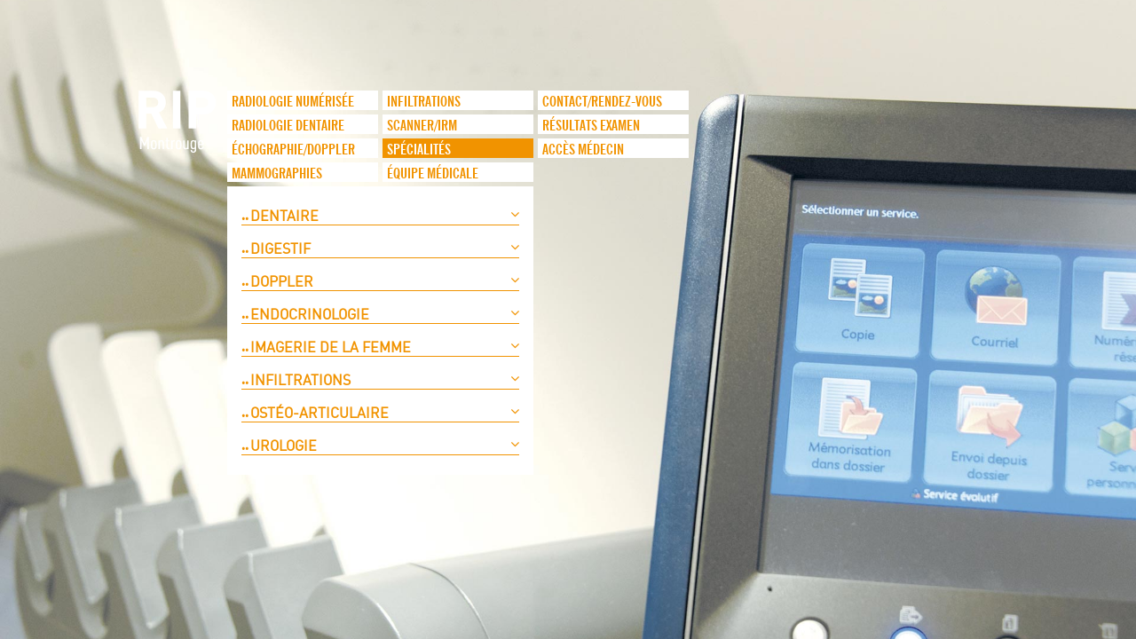

--- FILE ---
content_type: text/html; charset=utf-8
request_url: http://ripmontrouge.fr/specialites?PHPSESSID=fba8ee5894610eb4ccfca0d7032a4fde
body_size: 2663
content:
<!doctype html>
<!--[if lt IE 7]>      <html class="no-js lt-ie9 lt-ie8 lt-ie7" lang="fr"> <![endif]-->
<!--[if IE 7]>         <html class="no-js lt-ie9 lt-ie8" lang="fr"> <![endif]-->
<!--[if IE 8]>         <html class="no-js lt-ie9" lang="fr"> <![endif]-->
<!--[if gt IE 8]><!--> <html class="no-js" lang="fr"> <!--<![endif]-->
    <head>
        <meta charset="utf-8">
        <meta http-equiv="X-UA-Compatible" content="IE=edge,chrome=1">
        <title>Réseau Imagerie Parisien Montrouge - Radiologie numérisée, Radiologie dentaire, Échographie Doppler, Mammographies, Bilan sénologique, Scanner / IRM - 92120 Montrouge</title>
        <meta name="description" content="Réseau Imagerie Parisien Montrouge - Radiologie numérisée, Radiologie dentaire, Échographie Doppler, Mammographies, Bilan sénologique, Scanner / IRM - 92120 Montrouge">
        <meta name="viewport" content="width=device-width, initial-scale=1">
		<!-- Favicons -->
		<link rel="apple-touch-icon-precomposed" sizes="144x144" href="icon/apple-touch-icon-144x144-precomposed.png">
		<link rel="apple-touch-icon-precomposed" sizes="114x114" href="icon/apple-touch-icon-114x114-precomposed.png">
		<link rel="apple-touch-icon-precomposed" sizes="72x72" href="icon/apple-touch-icon-72x72-precomposed.png">
		<link rel="apple-touch-icon-precomposed" href="icon/apple-touch-icon-precomposed.png">        
		<link rel="shortcut icon" type="image/x-icon" href="icon/favicon.ico"/>
        <link rel="icon" type="image/png" href="icon/favicon.png"/>    

        <link rel="stylesheet" href="dist/css/normalize.min.css">
        <link rel="stylesheet" href="dist/css/base.css">
        <link rel="stylesheet" href="dist/font-awesome/css/font-awesome.min.css">
        <link rel="stylesheet" href="css/main.css">
        <link rel="stylesheet" href="fonts/fonts.css">
        
         
<!-- 			<link rel="stylesheet" href="js/anythingslider/anythingslider.css"> -->
			<link rel="stylesheet" href="js/swiper/swiper.css">
		
        <script src="dist/js/vendor/modernizr-2.8.3-respond-1.4.2.min.js"></script>
    </head>
    <body class="p-specialites"><script>
  (function(i,s,o,g,r,a,m){i['GoogleAnalyticsObject']=r;i[r]=i[r]||function(){
  (i[r].q=i[r].q||[]).push(arguments)},i[r].l=1*new Date();a=s.createElement(o),
  m=s.getElementsByTagName(o)[0];a.async=1;a.src=g;m.parentNode.insertBefore(a,m)
  })(window,document,'script','//www.google-analytics.com/analytics.js','ga');

  ga('create', 'UA-8276236-20', 'ripmontrouge.fr');
  ga('send', 'pageview');

</script>        <!--[if lt IE 8]>
            <p class="browserupgrade">You are using an <strong>outdated</strong> browser. Please <a href="http://browsehappy.com/">upgrade your browser</a> to improve your experience.</p>
        <![endif]-->

		<div class="l-container">
			<header id="header" role="banner">
				<a class="c-logo" href="accueil" title="">logo</a>
<button id="btn_menu" class="c-btn c-btn--menu">
	<span class="fa fa-bars"></span>
	<span class="u-visuallyhidden">Menu</span>
</button>			</header>
			<nav class="u-clearfix" id="menu" role="navigation">
				<ul class="c-menu">
	<li class="c-menu-item"><a class="c-btn c-btn--menu-item" href="radiologie-numerisee" title="Radiologie numérisée">Radiologie numérisée</a></li><li class="c-menu-item"><a class="c-btn c-btn--menu-item" href="radiologie-dentaire" title="Radiologie dentaire">Radiologie dentaire</a></li><li class="c-menu-item"><a class="c-btn c-btn--menu-item" href="echographie-doppler" title="Échographie/Doppler">Échographie/Doppler</a></li><li class="c-menu-item"><a class="c-btn c-btn--menu-item" href="mammographies" title="Mammographies">Mammographies</a></li></ul>
<ul class="c-menu">
	<li class="c-menu-item"><a class="c-btn c-btn--menu-item" href="infiltrations" title="infiltrations">infiltrations</a></li><li class="c-menu-item"><a class="c-btn c-btn--menu-item" href="scanner-irm" title="Scanner/IRM">Scanner/IRM</a></li><li class="c-menu-item"><a class="c-btn c-btn--menu-item is-active" href="specialites" title="Spécialités">Spécialités</a></li><li class="c-menu-item"><a class="c-btn c-btn--menu-item" href="equipe-medicale" title="Équipe médicale">Équipe médicale</a></li></ul>
<ul class="c-menu">
	<li class="c-menu-item"><a class="c-btn c-btn--menu-item" href="contact" title="Contact/Rendez-vous">Contact/Rendez-vous</a></li>	<li class="c-menu-item"><a class="c-btn c-btn--menu-item" href="https://rip.t2.care/" title="Résultats examen" target="_blank">Résultats examen</a></li>
	<li class="c-menu-item"><a class="c-btn c-btn--menu-item" href="https://rip.t2.care/" title="Accès médecin" target="_blank">Accès médecin</a></li>
</ul>			</nav>
			<div class="c-bgimage c-bgimage--inline"></div>
			<main class="l-content" class="u-clearfix" id="main" role="main">
				<article class="l-content-body c-content">
					<h1 class="c-content-title">Spécialités</h1>
					<h2 rel="34" class="c-content-subtitle c-collapse-toggle">DENTAIRE<span class="c-collapse-toggle-icon fa fa-angle-down"></span></h2><div class="c-collapse"><p>Bilan dentaire</p>

<p>Bilan parodontique</p>

<p>Bilan et suivi orthodontique</p>

<p>Bilan pr&eacute;implantaire</p>
<aside class="l-content-media js-small-media" role="complementary"></aside></div><h2 rel="29" class="c-content-subtitle c-collapse-toggle">DIGESTIF<span class="c-collapse-toggle-icon fa fa-angle-down"></span></h2><div class="c-collapse"><p>Echographie-doppler abdominale, h&eacute;patique, pancr&eacute;atique, v&eacute;siculaire.</p>

<p>Opacifications digestives hautes et basses&nbsp;: transit du gr&ecirc;le, contr&ocirc;le de stomie</p>

<p>Coloscopie virtuelle au scanner Al&eacute;sia</p>
<aside class="l-content-media js-small-media" role="complementary"></aside></div><h2 rel="35" class="c-content-subtitle c-collapse-toggle">DOPPLER<span class="c-collapse-toggle-icon fa fa-angle-down"></span></h2><div class="c-collapse"><p>Recherche de phl&eacute;bite</p>
<aside class="l-content-media js-small-media" role="complementary"></aside></div><h2 rel="33" class="c-content-subtitle c-collapse-toggle">ENDOCRINOLOGIE<span class="c-collapse-toggle-icon fa fa-angle-down"></span></h2><div class="c-collapse"><p>&Eacute;chographie thyro&iuml;dienne</p>

<p>Echographie parathyro&iuml;dienne</p>

<p>Cytoponction nodules thyroidiens</p>
<aside class="l-content-media js-small-media" role="complementary"></aside></div><h2 rel="30" class="c-content-subtitle c-collapse-toggle">IMAGERIE DE LA FEMME<span class="c-collapse-toggle-icon fa fa-angle-down"></span></h2><div class="c-collapse"><p>Echographie pelvienne par voie sus pubienne et endocavitaire</p>

<p>Bilan s&eacute;nologique&nbsp;: mammographie-&eacute;chographie mammaire-pr&eacute;l&eacute;vement par micro biopsie</p>

<p>Hyst&eacute;rographie</p>

<p>Bilan gyn&eacute;cologique</p>

<p>Suivi de procr&eacute;ation m&eacute;dicalement assist&eacute;e</p>

<p>Bilan d&rsquo;infertilit&eacute;</p>

<p>Bilan d&rsquo;endom&eacute;triose</p>
<aside class="l-content-media js-small-media" role="complementary"></aside></div><h2 rel="38" class="c-content-subtitle c-collapse-toggle">INFILTRATIONS<span class="c-collapse-toggle-icon fa fa-angle-down"></span></h2><div class="c-collapse"><p>Infiltrations rachidiennes&nbsp;: &eacute;pidurales, articulaires post&eacute;rieures</p>

<p>Infiltrations articulaires&nbsp;: &eacute;paule, trap&eacute;zo-m&eacute;tacarpienne, hanche, cheville</p>

<p>Arthroscanner &eacute;paule, hanche, genou, cheville</p>
<aside class="l-content-media js-small-media" role="complementary"></aside></div><h2 rel="28" class="c-content-subtitle c-collapse-toggle">OSTÉO-ARTICULAIRE<span class="c-collapse-toggle-icon fa fa-angle-down"></span></h2><div class="c-collapse"><p>Radiologie num&eacute;ris&eacute;e</p>

<p>Echographie musculo-tendineuse haute r&eacute;solution</p>
<aside class="l-content-media js-small-media" role="complementary"></aside></div><h2 rel="32" class="c-content-subtitle c-collapse-toggle">UROLOGIE<span class="c-collapse-toggle-icon fa fa-angle-down"></span></h2><div class="c-collapse"><p>Echographie r&eacute;nale</p>

<p>Echographie v&eacute;sicale</p>

<p>Echographie prostatique sus pubienne et endorectale</p>

<p>Bilan de troubles mictionnels</p>

<p>Recherche de calcul, colique n&eacute;phr&eacute;tique</p>

<p>Bilan d&rsquo;h&eacute;maturie</p>

<p>Bilan d&rsquo;une &eacute;l&eacute;vation des PSA</p>
<aside class="l-content-media js-small-media" role="complementary"></aside></div>				</article>
				<aside class="l-content-media js-large-media" role="complementary">
					
										
				</aside>
			</main>
		</div>
		<div class="c-bgimage c-bgimage--fullscreen"></div>

        <script src="//ajax.googleapis.com/ajax/libs/jquery/1.11.2/jquery.min.js"></script>
        <script>window.jQuery || document.write('<script src="dist/js/vendor/jquery-1.11.2.min.js"><\/script>')</script>

        <script src="js/main.js"></script>
        
         
        
        <script src="js/caroussel.js"></script>
        
                
                
        <!--[if lt IE 9]>
            <script src="dist/js/polyfills/rem.min.js" type="text/javascript"></script>
        <![endif]-->
        
    </body>
</html>


--- FILE ---
content_type: text/css; charset=utf-8
request_url: http://ripmontrouge.fr/dist/css/base.css
body_size: 4883
content:
@charset "UTF-8";

/******************************************************************
 * Référents :
 * http://daisy.tetue.net/
 * http://rocssti.net/
 * http://tinytypo.tetue.net/
 * http://www.knacss.com/
 * https://github.com/stubbornella/oocss
 * 
 * TdM 
 * ------------------------------------------
 * 01 -- RESET
 * 02 -- CLASSES D'AIDES
 * 03 -- BASE ÉDITORIALE
 *		-- TYPO 
 *		-- FONT ICON
 *		-- HYPERLIENS
 *		-- MEDIAS & EMBED
 * 04 -- INTERACTIONS
 *		-- FORMULAIRES
 *		-- BOUTONS
 *		-- ALERTS
 * 05 -- TEMPLATING
 *		-- LAYOUT
 *		-- NAVIGATION
 *		-- BLOCS
 * 06 -- COMPOSANTS
 * 07 -- RWD
 * 08 -- PRINT
 * 09 -- DEV
 *
 *
 * CONVENTIONS D'ÉCRITURE 
 * ------------------------------------------
 *
 * Préfixes :
 *  p-		= page
 *	l- 		= layout
 *	o-		= objet	(ubjet immuable)
 *	c- 		= component
 *	u- 		= utility (objet immuable)
 *	t- 		= themes
 *	sp-		= specific (relatif à composant tiers, ex : cms, contenu iframe, widget)
 *	is-		= etat
 * 	has-	= conditional
 *	js-		= javascript dependence
 *	tmp-	= temporaire (ajout d'un tiers ou temporairement inclassable)
 *	dev-	= test development
 *	_		= hacks
 *
 *
 * Nomage :
 *	ComponentName
 *	ComponentName--modifierName
 *	ComponentName-descendantName
 *	ComponentName.is-stateOfComponent
 *
 */
 
 


/*! 01 - RESET */
/*-------------------------------------------------------*/

	::-moz-selection {
	    background: #b3d4fc;
	    text-shadow: none;
	}
	
	::selection {
	    background: #b3d4fc;
	    text-shadow: none;
	}

	
	*,
	*:before,
	*:after {
	  -webkit-box-sizing: border-box;
	     -moz-box-sizing: border-box;
	          box-sizing: border-box;
	}
	
	.lt-ie8 * { behavior: url(/dist/js/polyfills/boxsizing.htc); }

	
	body > script { display: none !important; }
	
		
		

/*! 02 - CLASSES D'AIDES */
/*-------------------------------------------------------*/

/* Formatage de blocs */

	.u-content-box { box-sizing: content-box; }
		
	.u-clearfix:before,
	.u-clearfix:after {
	    content: " ";
	    display: table;
	}
	.u-clearfix:after { clear: both; }
	.u-clearfix { *zoom: 1; }
	

/* Afficher / Masquer -- */	

	.u-visuallyhidden {
	    border: 0;
	    clip: rect(0 0 0 0);
	    height: 1px;
	    margin: -1px;
	    overflow: hidden;
	    padding: 0;
	    position: absolute;
	    width: 1px;
	}
	.u-visuallyhidden.focusable:active,
	.u-visuallyhidden.focusable:focus {
	    clip: auto;
	    height: auto;
	    margin: 0;
	    overflow: visible;
	    position: static;
	    width: auto;
	}
	
	.u-hidden { visibility: hidden; }
	
	.u-none {
	    display: none !important;
	    visibility: hidden;
	}
	
	
/* Flux -- */

	.u-inbl,
	.u-inbl-group > * { display: inline-block; }
	
	.u-left 	{ float: left; }
	.u-right	{ float: right; }
	
	/* RTL */
	[dir="rtl"] .u-left	 { float: right; }
	[dir="rtl"] .u-right { float: left; }
	
	.u-center {
	 	margin-right: auto;
	 	margin-left: auto;
	}
	
	.u-fixed-top 	{ position: fixed; top: 0; right: 0; bottom: auto; left: 0; }
	.u-fixed-right 	{ position: fixed; top: 0; right: 0; bottom: 0; left: auto; }
	.u-fixed-bottom	{ position: fixed; top: auto; right: 0; bottom: 0; left: 0; }
	.u-fixed-left 	{ position: fixed; top: 0; right: auto; bottom: 0; left: 0; }


/* Habillage -- */

	.u-circle { 
		-webkit-border-radius: 50%;
		   -moz-border-radius: 50%;
		    -ms-border-radius: 50%;
				border-radius: 50%;
	}
	

	
/*! 03 - BASE ÉDITORIALE */
/*-------------------------------------------------------*/

			
	/*! --- TYPO */
	
		body {
			-webkit-font-smoothing: antialiased;
			-moz-osx-font-smoothing: grayscale;
		}
		
		/* https://developer.mozilla.org/fr/docs/Web/CSS/white-space */
		h1 { white-space: pre-line; }
					
		
		/* évite les débordemant */
		/* http://www.alsacreations.com/tuto/lire/1038-gerer-debordement-contenu-et-cesures-css.html */
		div,
		textarea,
		table,
		td,
		th,
		code,
		pre,
		samp {
			word-wrap: break-word;
			-webkit-hyphens: auto;
			-moz-hyphens: auto;
			-ms-hyphens: auto;
			hyphens: auto;
		}
		
		.u-no-cesure {
			word-wrap: normal;
			-webkit-hyphens: none;
			-moz-hyphens: none;
			-ms-hyphens: none;
			hyphens: none;			
			white-space: pre-line;
			white-space: pre-wrap;

		}
		
		code,
		pre,
		samp,
		kbd {
			/* IE fix */
			white-space: pre-line;
			white-space: pre-wrap;
			font-family: Consolas, 'DejaVu Sans Mono', Courier, monospace;
			line-height: normal;
		}
		
		table,
		td,
		blockquote,
		code,
		pre,
		textarea,
		input { max-width: 100%; }
			
		small,
		sub,
		sup { font-size: smaller; }
		
		sup,
		sub {
			vertical-align: 0;
			position: relative;
		}
		sup { bottom: 1ex; }
		sub { top: .5ex; }
		
		/* seules les abréviations ayant un title sont signalées */
		abbr[title] {
			border-bottom: dotted 1px; 
			cursor: help;
		} 
		
		.u-txt-left 		{ text-align: left !important; }
		.u-txt-right 	 	{ text-align: right !important; }
		.u-txt-center 	 	{ text-align: center !important; }
		.u-txt-justify 		{ text-align: justify !important;
		 			  	   	  text-justify: newspaper; }
		.u-txt-nowrap 	 	{ white-space: nowrap; }
		.u-txt-lowercase  	{ text-transform: lowercase; }
		.u-txt-uppercase  	{ text-transform: uppercase; }
		.u-txt-capitalize	{ text-transform: capitalize; }
		.u-txt-top    	 	{ vertical-align: top; }
		.u-txt-bottom 	 	{ vertical-align: bottom; }
		.u-txt-middle 	 	{ vertical-align: middle; }
			
		/* RTL */
		[dir="rtl"] .u-txt-right  { text-align: left; }
		[dir="rtl"]	.u-txt-left   { text-align: right; }
		
	
	/*! --- FONT-ICON */	
	
	
		.o-icon {
			position: relative;
			display: inline-block;
			font-size: inherit;
			text-rendering: auto;
			-webkit-font-smoothing: antialiased;
			-moz-osx-font-smoothing: grayscale;
			line-height: 1;
		}
	
	
			
	/*! --- HYPERLIENS */
	
		a {
			background: transparent;
			color: inherit;
			cursor: pointer;
		}
/* 		a:visited	{ color: inherit; } */
		a, a:focus 	{ outline: none; }
		a:hover 	{ cursor: pointer; }
		
		/* évite la bordure sur une image comprise dans un lien + fix bordure image IE */
		a:link img,
		a:visited img, 
		img {
			border-style: none;
		}
			
			
		
	/*! --- MEDIAS & EMBED */
	
		figure { 
			margin: 0; 
			overflow: hidden;
		}
	
		audio,
		canvas,
		progress,
		video { display: inline-block; }
	
		audio,
		canvas,
		iframe,
		img,
		svg,
		video { vertical-align: middle; }
		
		img,
		svg,
		iframe,
		object,
		embed,
		video {
		  	height: auto;
		  	max-width: 100%;
		}
		
		audio:not([controls]) {
			display: none;
			height: 0;
		}
		[hidden],
		template { display: none; }
		
		img {
			border: 0;
			color: transparent;
			font-size: 0;
			/* For IE. http://css-tricks.com/ie-fix-bicubic-scaling-for-images */
			-ms-interpolation-mode: bicubic;
		}
			
		svg:not(:root) { overflow: hidden; }
		
		
		/* + ratio et rwd embed, object et video */
		
		


/*! 04 - INTERACTIONS */
/*-------------------------------------------------------*/

	/* Hacks Android browser */
	
		button, 
		button:hover, 
		li:hover, 
		a:hover, 
		li, 
		a, 
		*:hover,
		* { 
			-webkit-tap-highlight-color: rgba(255, 255, 255, 0) !important; 
			-webkit-focus-ring-color: rgba(255, 255, 255, 0) !important; 
			outline: none !important; 
		}	



	/*! --- FORMULAIRES */
	
		fieldset {
		    border: 0;
		    margin: 0;
		    padding: 0;
		}
		
		legend {
			display: block;
			width: 100%;
			padding: 0;
			line-height: inherit;
			border: 0;
		}
	
		label,
		button,
		input[type="submit"],
		input[type="button"],
		input[type="reset"]	{ cursor: pointer; }
		
		input[type=text],
		input[type=datetime],
		input[type=datetime-local],
		input[type=email],
		input[type=month],
		input[type=number],
		input[type=password],
		input[type=search],
		input[type=tel],
		input[type=time],
		input[type=url],
		input[type=week] {
		  	vertical-align: middle;
		  	-webkit-appearance: none;
		  	box-sizing: border-box;
		}
		
		/* évite les dimensionnement des radios, checkboxes et images et un affichage différent sous IE */
		input[type="radio"],
		input[type="checkbox"],
		input[type="image"] {
			background-color: transparent;
			border: 0;
			width: auto;
		}
		
		input[type="file"] { display: block; }
		
		select[multiple],
		select[size] { height: auto; }
			
		textarea { resize: vertical; }
		
		label,
		button,
		input,
		select:not([multiple]) { vertical-align: middle; }
		
		.o-input {
			display: block;
			width: 100%;
			border: 0;
		}
		
		.o-input-group {
			position: relative;
			display: table;
			border-collapse: separate;
		}
			.o-input-group-btn {
				display: table-cell;
				width: 1%;
				white-space: nowrap;
				vertical-align: middle;
			}

		
			

		
	
	
	/*! --- BOUTONS */
	
		.c-btn {
			display: inline-block;
			zoom: 1;
			padding: 0 1em;
			margin-bottom: 0;
			border: 0;
			text-decoration: none;
			font-weight: normal;
			line-height: normal;
			text-align: center;
			white-space: nowrap;
			vertical-align: middle;
			-ms-touch-action: manipulation;
			touch-action: manipulation;
			cursor: pointer;
			-webkit-user-drag: none;
			-webkit-user-select: none;
			-moz-user-select: none;
			-ms-user-select: none;
			user-select: none;
			background-image: none;
		    -webkit-box-sizing: border-box;
		    -moz-box-sizing: border-box;
		    box-sizing: border-box;
		}
		
		.o-grp > .c-btn:hover,
		.o-grp-vertical > .c-btn:hover,
		.o-grp > .c-btn:focus,
		.o-grp-vertical > .c-btn:focus,
		.o-grp > .c-btn:active,
		.o-grp-vertical > .c-btn:active,
		.o-grp > .c-btn.active,
		.o-grp-vertical > .c-btn.active { z-index: 2; }
		
		
	/*! --- MENU DÉROULANT */
		
/*
		.c-dropdown { position: relative; }
		
			.c-dropdown-toggle:focus { outline: 0; }
			
			.c-dropdown-menu {
				position: absolute;
				top: 100%;
				left: 0;
				z-index: 1000;
				display: none;
				float: left;
				list-style: none;
			}
*/
		
/* 		.c-dropdown:hover > .c-dropdown-menu, */
/* 		.c-dropdown.is-open > .c-dropdown-menu { display: block; } */
		

		
	
	
	/*! --- ALERTS */
	
		.c-alert {
			padding: .5em;
			margin-bottom: .5em;
			border: 1px solid transparent;
		}


/*! 05 - TEMPLATE */
/*-------------------------------------------------------*/


	html,
	body {
		margin: 0;
		padding: 0;
	}


	/*! --- LAYOUT */
	
		/* Facilite le positionnement absolu */
		
		div, 
		section,
		header,
		nav,
		main { position: relative; } 
	
		/* Block formatting context */
		.o-bfc { 
			overflow: hidden; 
		}
		
		
		/* Blocs placés sous les flottants */
		.u-clear,
		.o-line {
		  clear: both;
		  *zoom: 1;
		}
				
		
		/* Blocs contenant des flottants */
		.o-line:after {
		  content: "";
		  display: table;
		  clear: both;
		  border-collapse: collapse;
		}
		
		/* Groupes */
		
		.o-grp,
		.o-grp-vertical {
		 	position: relative;
		 	display: inline-block;
		 	vertical-align: middle;
		}
			.o-grp > *,
			.o-grp-vertical > * {
			  position: relative;
			  float: left;
			}

		
		/* table layout */
		.o-table {
			display : table;
			table-layout: fixed;
			width: 100%;
		}
			.o-table-row { display : table-row; }  
			
				.o-table-cell {
				  	display: table-cell;	
					vertical-align: middle;
/* 					vertical-align: top; */
				}

				
		/* module, gains superpower "BFC" Block Formating Context */
		/* KNACSS http://knacss.com/ */	
		 
		.o-mod { overflow: hidden; }
		.o-left { float: left; }
		.o-right { float: right; }
		
				
		/* media object http://nicoespeon.com/fr/2013/05/plongee-au-coeur-de-oocss/ */
	
		.o-media, .o-media-body { overflow:hidden; }
		.o-media-img          { float:left; margin-right:20px; }
		.o-media-img-rev      { float:right; margin-left:20px; }
		.o-media-img img      { display:block; }
		
	
		/* flag object http://csswizardry.com/2013/05/the-flag-object/ */
		
		.o-flag {
			display: table;
			width: 100%; 
		}
		
			.o-flag-image, 
			.o-flag-body {
				display: table-cell;
				vertical-align: middle; 
			}
			.o-flag--top 	.o-flag-image, 
			.o-flag--top 	.o-flag-body		{ vertical-align: top; }
			.o-flag--bottom	.o-flag-image, 
			.o-flag--bottom	.o-flag-body 		{ vertical-align: bottom; }
		
			.o-flag-image { padding-right: 10px; }
			
				.o-flag-image > img {
					display: block;
					max-width: none; 
				}
			.o-flag--rev .o-flag-image {
				padding-right: 0;
				padding-left: 10px; 
			}
			
			.o-flag-body { width: 100%; }
				

	
	
	/*! --- NAVIGATION */
	
	
		[role="navigation"] ul {
			margin: 0;
			padding-left: 0;
			list-style: none;
		}
		
		[role="navigation"] a { text-decoration: none; }

	
	
	/*! --- ÉLÉMENTS */
	
		.c-browserupgrade {
		    margin: 0.2em 0;
		    background: #ccc;
		    color: #000;
		    padding: 0.2em 0;
		}
	
		hr {
		    display: block;
		    height: 1px;
		    border: 0;
		    border-top: 1px solid #ccc;
		    margin: 1em 0;
		    padding: 0;
		}
		
		/* supprime les marges hautes sur les premiers titres */
		h1:first-child,.h1:first-child,
		h2:first-child,.h2:first-child,
		h3:first-child,.h3:first-child,
		h4:first-child,.h4:first-child,
		h5:first-child,.h5:first-child,
		h6:first-child,.h6:first-child { margin-top: 0; }
		
		/* supprime les marges basses sur le dernier enfants */
		p:last-child,
		ul:last-child,
		ol:last-child,
		dl:last-child,
		blockquote:last-child,
		pre:last-child,
		table:last-child { margin-bottom: 0; }
		
		/* évite les marges supplémentaires sur les éléments imbriqués */
		li p,
		li ul {
			margin-bottom: 0;
			margin-top: 0;
		}
		
		.u-list-styled,
		.u-list-unstyled,
		.u-list-inline,
		.u-list-btn {
			padding-left: 0;
			list-style: none;
		}
		
		.u-list-inline > li { display: inline-block; }
		
		
	/* Tableaux -- */	
		
		table { 
			max-width: 100%;
			border-collapse: collapse;
			border-spacing: 0;
		}

/*! 06 - COMPOSANTS */
/*-------------------------------------------------------*/	

	.c-map { 
		width: 100%; 
		height: 0;
		padding-bottom: 30%; 
	}

/*! 07 - RWD */
/*-------------------------------------------------------*/	


	/*! fix viewport pour Win8 (snap mode) et prépare pour le futur support */
	
		@-webkit-viewport {
			width: device-width;
			zoom: 1.0;
		}
		@-moz-viewport {
			width: device-width;
			zoom: 1.0;
		}
		@-ms-viewport {
			width: device-width;
			zoom: 1.0;
		}
		@-o-viewport {
			width: device-width;
			zoom: 1.0;
		}
		@viewport {
			width: device-width;
			zoom: 1.0;
		}
	
	
	

/*! 08 - PRINT */
/*-------------------------------------------------------*/	


@media print {
    *,
    *:before,
    *:after {
        background: transparent !important;
        color: #000 !important;
        box-shadow: none !important;
        text-shadow: none !important;
    }

    a,
    a:visited { text-decoration: underline; }

    a[href]:after { content: " (" attr(href) ")"; }

    abbr[title]:after { content: " (" attr(title) ")"; }

    a[href^="#"]:after,
    a[href^="javascript:"]:after { content: ""; }

    pre,
    blockquote {
        border: 1px solid #999;
        page-break-inside: avoid;
    }

    thead { display: table-header-group; }

    tr,
    img { page-break-inside: avoid; }

    img { max-width: 100% !important; }

    p,
    h2,
    h3 {
        orphans: 3;
        widows: 3;
    }
	
	h1,
    h2,
    h3, 
    caption { page-break-after: avoid; }
    
    ul, ol { page-break-inside: avoid; }
}


/*! 09 - DEV */
/*-------------------------------------------------------*/	

/* visualisation des types d'élements -- */

	/*
	[class^="o-"],
	[class*=" o-"] {
	  outline: 5px solid orange;
	}
	
	[class^="o-"],
	[class*=" o-"] {
	  outline: 5px solid green;
	}
	
	[class^="c-"],
	[class*=" c-"] {
	  outline: 5px solid cyan;
	}
	
	[class^="u-"],
	[class*=" u-"] {
	  outline: 5px solid violet;
	}
	
	[class^="s-"],
	[class*=" s-"] {
	  outline: 5px solid aqua;
	}
	
	[class^="_"],
	[class*=" _"] {
	  outline: 5px solid red;
	}
	
	[class^="tmp-"],
	[class*=" tmp-"] {
	  outline: 5px solid yellow ;
	}
	*/


--- FILE ---
content_type: text/css; charset=utf-8
request_url: http://ripmontrouge.fr/css/main.css
body_size: 2758
content:
/* CONVENTIONS D'ÉCRITURE
 *
 * Préfixes :
 *  p-		= page
 *	l- 		= layout
 *	o-		= objet	(ubjet immuable)
 *	c- 		= component
 *	u- 		= utility (objet immuable)
 *	t- 		= themes
 *	sp-		= specific (surclasse d'un tiers, ex : cms, iframe)
 *	is-		= etat
 * 	has-	= conditional
 *	js-		= javascript dependence
 *	dev-	= test development
 *	_		= hacks
 *
 *
 * Nomage :
 *	ComponentName
 *	ComponentName--modifierName
 *	ComponentName-descendantName
 *	ComponentName.is-stateOfComponent
 *
 */


/*! TYPOGRAPHIE */
/*-------------------------------------------------------*/

	html { 
		font-size: 62.5%; 
		font-size: -webkit-calc(0.625em);
		font-size: calc(0.625em);
	}
	
	
	body { 
		font-family: 'dinregular', sans-serif;
		font-size: 1.6em; 
	}
	
	b,
	strong { 
		font-family: 'dinmedium', sans-serif; 
		font-weight: normal;
		font-style: normal;
	}
	
	.c-btn { font-family: 'NewsGothCnBTBold', sans-serif; }
	
	.c-btn,
	.c-content-title,
	.c-content-subtitle { text-transform: uppercase; }

	.c-content-title { font-size: 1.4em; }
	.c-content-subtitle { font-size: 1em; }



/*! LAYOUT */
/*-------------------------------------------------------*/

	html,
	body { height: 100%; }

	body { background-color: #FFF; }

	body.p-home { background-color: transparent; }
	

	.l-container { 
		position: relative; 
		margin: 0 auto;
	}
	
	[id="header"] { 
		position: absolute; top: 0; right: 0; left: 0;  
		height: 50px;
		z-index: 3;
	}
	
	
	.l-content,
	.l-content-media  {
		overflow: hidden;
	}
	
		.l-content-body { 
			float: left; 
			width: 100%;
		}
		
		.l-content-media { width: 100%; }
		
		.js-small-media { display: block; }
		.js-large-media { display: none; }

	
	
@media screen and (min-width: 48.1em) {
	
	html, 
	body { 
		height: auto;
		background-color: transparent; 
	}
	
	.l-container { 
		width: 70%;
		margin-top: 8%;
	}
	.p-home .l-container {
		position: absolute; top: 50%; left: 50%; 
		margin-top: 0;
		-webkit-transition: all 0.3s ease-out;  
		-moz-transition: all 0.3s ease-out;
		-ms-transition: all 0.3s ease-out;
		-o-transition: all 0.3s ease-out;
		transition: all 0.3s ease-out;
	}
	.p-home .l-container.js-moveLeft { margin-left: -260px; }
	
		[id="header"] { 
			position: relative; top: auto; right: auto; left: auto;
			height: auto;
		}
		
		.l-content-body { 
			width: 36.2%;
			min-width: 345px;
		}
		
		.l-content-media { 
			width: auto;
			padding-left: 5px;
		}
		
		.js-large-media { display: block; }
		.js-small-media { display: none; }

		
}	

@media screen and (min-width: 80em) {
	
	.l-container { 
		width: 60%;
		margin-top: 8%;
	}		
}

/*! COMPOSANTS */
/*-------------------------------------------------------*/

/* 	-- NAVIGATION */

	nav[role=navigation] {
		clear: both;
		-webkit-transition: all 0.3s ease-out;  
		-moz-transition: all 0.3s ease-out;
		-ms-transition: all 0.3s ease-out;
		-o-transition: all 0.3s ease-out;
		transition: all 0.3s ease-out;
		overflow: hidden;
		max-height: 0;
		padding-top: 50px;
		z-index: 2;
	}
	nav[role=navigation].is-active {
		max-height: 45em;
	}
/* 		.c-menu { margin-top: 50px;  } */
				
    
@media screen and (min-width: 48.1em) {
    
	#btn_menu { display: none; }
	
	nav[role=navigation] { 
		width: 55%;
		min-width: 525px;
		max-height: none; 
		padding-top: 0;
	}
	.p-home nav[role=navigation] { 
		visibility: hidden; 
		-webkit-transition: all 0.9s ease-out;  
		-moz-transition: all 0.9s ease-out;
		-ms-transition: all 0.9s ease-out;
		-o-transition: all 0.9s ease-out;
		transition: all 0.9s ease-out;
	}
	.p-home nav[role=navigation].js-view { visibility: visible; }
	
		.c-menu {
			display: block;
			float: left;
			width: 33.3333%;
			min-width: 175px;
		}
			
			.c-menu-item { padding: 0 5px 5px 0; }
    
}


/* 	-- LOGO */

	.c-logo { 
		display: block;
		position: absolute; top: 0; left: 0; 
		width: 100%;
		height: 50px;
		font-size: 0;
		background-position: 16px 5px;
		background-repeat: no-repeat;
		background-image: url(../img/logo--sm.png);
	}
	.p-home .c-logo--index {
		top: 50%; left: 50%;
		width: 135px;
		height: 240px;
		margin-top: -120px;
		margin-left: -53px;
		background-image: none;
	}


/* 	-- BACKGROUND */	

	.c-bgimage {
		background-repeat: no-repeat;
		background-position: center center;
		background-size: cover;
	}
	
	.c-bgimage--inline {
		width: 100%;
		height: 0;
		padding-bottom: 62.5%;
		font-size: 0;
	}
	
	.c-bgimage--fullscreen {
		position: fixed; top: 0; right: 0; bottom: 0; left: 0; 
		height: auto;
		padding: 0;
		z-index: -1;
		display: none;
	}
	.p-home .c-bgimage--fullscreen { display: block; }
	
	.p-home					.c-bgimage { background-image: url(../img/bg/bg-accueil-reseau-imagerie-parisien-montrouge.jpg); }
	.p-radiologie-numerisee	.c-bgimage { background-image: url(../img/bg/bg-radilogie-numerisee-reseau-imagerie-parisien-montrouge.jpg); }
	.p-radiologie-dentaire 	.c-bgimage { background-image: url(../img/bg/bg-radiologie-dentaire-reseau-imagerie-parisien-montrouge.jpg); }
	.p-echographie-doppler 	.c-bgimage { background-image: url(../img/bg/bg-echographie-doppler-reseau-imagerie-parisien-montrouge.jpg); }
	.p-mammographies 		.c-bgimage { background-image: url(../img/bg/bg-mammographies-reseau-imagerie-parisien-montrouge.jpg); }
	.p-infiltrations 		.c-bgimage { background-image: url(../img/bg/bg-infiltrations-reseau-imagerie-parisien-montrouge.jpg); }
	.p-scanner-irm 			.c-bgimage { background-image: url(../img/bg/bg-scanner-irm-reseau-imagerie-parisien-montrouge.jpg); }
	.p-specialites 			.c-bgimage { background-image: url(../img/bg/bg-specialites-reseau-imagerie-parisien-montrouge.jpg); }
	.p-equipe-medicale 		.c-bgimage { background-image: url(../img/bg/bg-equipe-medicale-reseau-imagerie-parisien-montrouge.jpg); }
	.p-contact 				.c-bgimage { background-image: url(../img/bg/bg-acces-contact-reseau-imagerie-parisien-montrouge.jpg); }
	
	
/* 	-- ARTICLE */

	.c-content {
		padding: 1em 1em 1.4em;
		background-color: #FFF;
		margin-bottom: 2em;
	}
	

/* 	-- MAP */

	.c-map { padding-bottom: 426px; }
	
	

/* 	-- RWD */
	
@media screen and (min-width: 48.1em) {
	
	.c-logo { 
		left: -100px; 
		width: 90px;
		height: 90px;
		background-position: left top;
		background-image: url(../img/logo--md.png);
	}
	.p-home .c-logo { 
		height: 160px;
		margin-top: -68px;
		background-image: url(../img/logo--lg.png);
	}
	.p-home .c-logo--index { display: none; }
	
	.c-bgimage--inline { display: none; }
	.c-bgimage--fullscreen { display: block; }
	
}	
	
	
/* CAROUSSEL */

	.swiper-container {
        width: 100%;
        max-width: 420px;
        height: 100%;
    }
    .swiper-slide {
        text-align: center;
        font-size: 18px;
        background: #fff;
/*
        width: 100%;
        height: 0;
        padding-bottom: 119.047619%;
*/

        /* Center slide text vertically */
        display: -webkit-box;
        display: -ms-flexbox;
        display: -webkit-flex;
        display: flex;
        -webkit-box-pack: center;
        -ms-flex-pack: center;
        -webkit-justify-content: center;
        justify-content: center;
        -webkit-box-align: center;
        -ms-flex-align: center;
        -webkit-align-items: center;
        align-items: center;
    }
    


	
/*! ÉLÉMENTS */
/*-------------------------------------------------------*/


/* BOUTONS */

	.c-btn--menu-item:hover {
		background-color: #CCC;
		color: #FFF;
	}

	.c-btn--menu,
	.c-btn--menu-item { 
		display: block;
		height: 50px;
		line-height: 50px;
		background-color: #FFF; 
	}
	.c-btn--menu { 
		position: absolute; top: 0; right: 0;
		width: 50px;
		padding: 0;
		font-size: 2.4rem;
		text-align: center;
	}
	
		.c-btn--menu .fa-bars {
			-webkit-transition: all 0.3s ease-out;  
			-moz-transition: all 0.3s ease-out;
			-ms-transition: all 0.3s ease-out;
			-o-transition: all 0.3s ease-out;
			transition: all 0.3s ease-out;
		}
		
		.c-btn--menu.is-active .fa-bars {
			-webkit-transform: rotate(90deg); 
			-moz-transform: rotate(90deg); 
			-o-transform: rotate(90deg);
			-ms-transform: rotate(90deg); 	
		}
		
	.c-btn--menu-item { 
		padding-left: 1em; 
		text-align: left; 
	}
	
	.c-btn--big { 
		float: left;
		min-width: 345px; 
		width: 65.8%;
	}

		
@media screen and (min-width: 48.1em) {		
	
		.c-btn--menu-item { 
			height: 2.2rem; 
			line-height: 2.6rem;
			padding-left: 5px; 
		}
		
    	.c-btn--stop {
	    	color: #FFF;
	    	background-color: #F19300;
    	}
    	.c-btn--start { 
	    	color: #F19300;
	    	background-color: #FFF;
	    }
}

/* COLLAPSE */

	.c-collapse,
	.c-collapse-toggle-icon {
		-webkit-transition: all 0.3s ease-out;  
		-moz-transition: all 0.3s ease-out;
		-ms-transition: all 0.3s ease-out;
		-o-transition: all 0.3s ease-out;
		transition: all 0.3s ease-out;
	}
	
	.c-collapse {
		overflow: hidden;
		max-height: 0;
	}
	.c-collapse.is-active { max-height: none; }
	
		.c-collapse-toggle { 
			cursor: pointer; 
			border-bottom: 1px solid #F19300;
			margin-top: 1em;
		}
		.c-collapse-toggle a { text-decoration: none; }
		.c-collapse-toggle-icon { float: right; }
		
		.is-active .c-collapse-toggle-icon { 
			-webkit-transform: rotate(90deg); 
			-moz-transform: rotate(90deg); 
			-o-transform: rotate(90deg);
			-ms-transform: rotate(90deg); 	
		}

		
/* CONTENU */

	h2 { 
		margin-top: 1.4em;
		margin-bottom: 0; 
	}
	.c-content h2:first-of-type { margin-top: .4em; }
	
	h2:before { 
		content: '•• ';
		font-size: .5em;
		
	}
	p { 
		position: relative; 
		padding: 0 .5em; 
		margin: .25em;
	}
	
	p:before {
		position: absolute; 
		content: '¬ ';
		left: -4px;
	}
	
@media screen and (min-width: 48.1em) {
	
	h1 { display: none; }
}	


/*! COULEURS */
/*-------------------------------------------------------*/	

	html,
	button,
	input,
	select,
	textarea   { color: #222; }
	
@media screen and (max-width: 48em) {
	
	[id="header"] { background-color: #F19300; }
}
	.c-content-title,
	.c-content-subtitle,
	a,
	a:hover {
		color: #F19300;
	}
	
	.c-btn--big,
	.c-btn--menu-item:hover,
	.c-btn--menu-item.is-active {
		background-color: #F19300; 
		color: white;
	}

	.c-btn--big:hover {
		background-color: #FFF;
		color: #F19300;
	}


/*! RWD */
/*-------------------------------------------------------*/	

body:before {
  content: 'small';
  display: none; 
}

@media (min-width: 48.1em) {
  body:before {
    content: "large";
  }
}


/* Style adjustments for retina devices */
@media (-webkit-min-device-pixel-ratio: 2), (min-resolution: 192dpi), (min-resolution: 2dppx) {
	

}


--- FILE ---
content_type: text/css; charset=utf-8
request_url: http://ripmontrouge.fr/fonts/fonts.css
body_size: 312
content:
@font-face {
    font-family: 'NewsGothCnBTBold';
    src: url('news_gothic_bold_condensed_bt-webfont.eot');
    src: url('news_gothic_bold_condensed_bt-webfont.eot?#iefix') format('embedded-opentype'),
         url('news_gothic_bold_condensed_bt-webfont.woff') format('woff'),
         url('news_gothic_bold_condensed_bt-webfont.ttf') format('truetype'),
         url('news_gothic_bold_condensed_bt-webfont.svg#NewsGothCnBTBold') format('svg');
    font-weight: normal;
    font-style: normal;

}

@font-face {
    font-family: 'dincondregular';
    src: url('dincond-regular-webfont.eot');
    src: url('dincond-regular-webfont.eot?#iefix') format('embedded-opentype'),
         url('dincond-regular-webfont.woff') format('woff'),
         url('dincond-regular-webfont.ttf') format('truetype'),
         url('dincond-regular-webfont.svg#dincondregular') format('svg');
    font-weight: normal;
    font-style: normal;

}

@font-face {
    font-family: 'dinmedium';
    src: url('din-medium-webfont.eot');
    src: url('din-medium-webfont.eot?#iefix') format('embedded-opentype'),
         url('din-medium-webfont.woff') format('woff'),
         url('din-medium-webfont.ttf') format('truetype'),
         url('din-medium-webfont.svg#dinmedium') format('svg');
    font-weight: normal;
    font-style: normal;
}

@font-face {
    font-family: 'dinregular';
    src: url('din-regular-webfont.eot');
    src: url('din-regular-webfont.eot?#iefix') format('embedded-opentype'),
         url('din-regular-webfont.woff') format('woff'),
         url('din-regular-webfont.ttf') format('truetype'),
         url('din-regular-webfont.svg#dinregular') format('svg');
    font-weight: normal;
    font-style: normal;
}


--- FILE ---
content_type: application/javascript; charset=utf-8
request_url: http://ripmontrouge.fr/js/caroussel.js
body_size: 483
content:
$(document).ready(function(){
	
	var resizeTimer; 
	var breakpoint = {};
	
	breakpoint.refreshValue = function () {
		this.value = window.getComputedStyle(document.querySelector('body'), ':before').getPropertyValue('content').replace(/"/g, '');
	};	


    function resizeFunction() {
        breakpoint.refreshValue();
		
		if (breakpoint.value == 'small') {
			
			console.log('small');
			
			$('.c-content-subtitle').click(function (e){
		
				id_article	= $(this).attr('rel');
				content_media = $('.js-small-media');
				this_content_media = $(this).next().find(content_media);
					
				content_media.html('');
				this_content_media.load('includes/medias.php?id_article=' + id_article);
						
			});
			
		} else {
			
			console.log('large');
			
			$('.c-content-subtitle').click(function (e){
				
				$('.js-small-media').html('');
		
				id_article	= $(this).attr('rel');
				content_media = $('.js-large-media');
				content_media.load('includes/medias.php?id_article=' + id_article);
						
			});
		}
    };

    $(window).resize(function() {
        clearTimeout(resizeTimer);
        resizeTimer = setTimeout(resizeFunction, 250);
    });

    resizeFunction();
	
});

--- FILE ---
content_type: text/plain
request_url: https://www.google-analytics.com/j/collect?v=1&_v=j102&a=786514601&t=pageview&_s=1&dl=http%3A%2F%2Fripmontrouge.fr%2Fspecialites%3FPHPSESSID%3Dfba8ee5894610eb4ccfca0d7032a4fde&ul=en-us%40posix&dt=R%C3%A9seau%20Imagerie%20Parisien%20Montrouge%20-%20Radiologie%20num%C3%A9ris%C3%A9e%2C%20Radiologie%20dentaire%2C%20%C3%89chographie%20Doppler%2C%20Mammographies%2C%20Bilan%20s%C3%A9nologique%2C%20Scanner%20%2F%20IRM%20-%2092120%20Montrouge&sr=1280x720&vp=1280x720&_u=IEBAAAABAAAAACAAI~&jid=2133202900&gjid=1211565875&cid=1274020092.1768993679&tid=UA-8276236-20&_gid=832482499.1768993679&_r=1&_slc=1&z=107954787
body_size: -285
content:
2,cG-XG36JJLQ0S

--- FILE ---
content_type: application/javascript; charset=utf-8
request_url: http://ripmontrouge.fr/js/main.js
body_size: 495
content:
//! doc ready
$(document).ready(function() {
	
	
// NAVIGATION

	var _bt_menu	= $('#btn_menu'),
		_menu 		= $('#menu');
	
	_bt_menu.on('click', function() {
	
	  	_menu.toggleClass('is-active');
	  	_bt_menu.toggleClass('is-active');
	  			  
	});
	

// COLLAPSE

	var _collapse		= $('.c-collapse'),
		_bt_collapse 	= $('.c-collapse-toggle');
	
	_bt_collapse.click(function () {
		
		var _this = $(this);
		
		if(_this.hasClass("is-active")) {
			
			_this.removeClass('is-active');
			_collapse.removeClass('is-active');
			
		} else {
			
			_bt_collapse.removeClass('is-active');
			_collapse.removeClass('is-active');
			_this.addClass('is-active').next(_collapse).addClass('is-active');
		}
	
	});
	
	


}); // End doc ready


// ANIMATION ACCUEIL

$(window).load(function () {
	
	var container 	= $('.p-home .l-container'),
		nav 		= $('.p-home #menu');
	
		setTimeout(function(){ 
			container.addClass('js-moveLeft'); 
		}, 1000);
		setTimeout(function(){ 
			nav.addClass('js-view');
		}, 1500);
		
		
	
		//container.delay(1000).animate({'left': '242px' }, 'slow');
		//nav.delay(1500).animate({opacity: '1'}, 'slow');

});		
